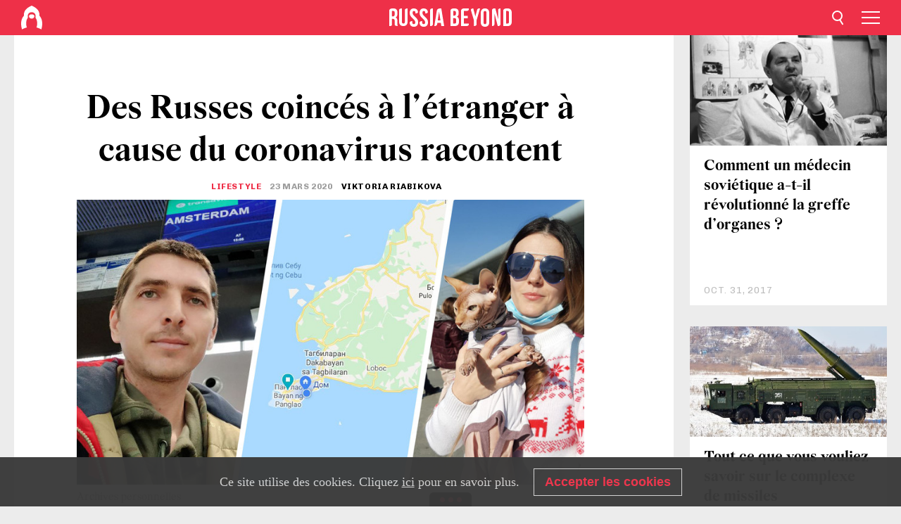

--- FILE ---
content_type: text/html; charset=UTF-8
request_url: https://fr.rbth.com/lifestyle/84441-coronavirus-russes-blocage-etranger
body_size: 12187
content:
<!DOCTYPE html><html lang="fr-FR" prefix="og: http://ogp.me/ns#"><head><meta charset="UTF-8"/><meta name="apple-mobile-web-app-capable" content="no"/><meta name="format-detection" content="telephone=yes"/><meta name="viewport" content="width=device-width, initial-scale=1.0, user-scalable=yes" /><meta name="HandheldFriendly" content="true"/><meta name="MobileOptimzied" content="width"/><meta http-equiv="cleartype" content="on"/><meta name="navigation" content="tabbed" /><title>Des Russes coincés à l’étranger à cause du coronavirus racontent - Russia Beyond FR</title><link rel="icon" href="/favicon.ico" type="image/x-icon" sizes="any"/><link rel="icon" href="/favicon.svg" type="image/svg+xml" /><meta property="og:site_name" content="Russia Beyond FR" /><meta property="twitter:site" content="Russia Beyond FR" /><link rel="amphtml" href="https://fr.rbth.com/lifestyle/84441-coronavirus-russes-blocage-etranger/amp"><meta name="description" content="De nombreux pays d&#039;Europe, d&#039;Afrique et d&#039;Asie, dont la Russie, ont annulé les vols internationaux en raison de la propagation du..." /><meta property="og:url" content="https://fr.rbth.com/lifestyle/84441-coronavirus-russes-blocage-etranger" ><meta property="og:type" content="article"><meta property="og:title" content="Des Russes coincés à l’étranger à cause du coronavirus racontent"/><meta property="og:description" content="De nombreux pays d&#039;Europe, d&#039;Afrique et d&#039;Asie, dont la Russie, ont annulé les vols internationaux en raison de la propagation du..."/><meta property="article:tag" content="russie"><meta property="article:tag" content="santé"><meta property="article:tag" content="Maroc"><meta property="article:tag" content="coronavirus"><meta property="article:section" content="Lifestyle"/><meta property="article:published_time" content="mars 23, 2020"/><meta property="article:modified_time" content="mars 23, 2020"/><meta property="article:author" content="Viktoria Riabikova" /><meta name="author" content="Viktoria Riabikova" /><meta name="twitter:title" content="Des Russes coincés à l’étranger à cause du coronavirus racontent"/><meta name="twitter:description" content="De nombreux pays d&#039;Europe, d&#039;Afrique et d&#039;Asie, dont la Russie, ont annulé les vols internationaux en raison de la propagation du..."/><meta property="og:image" content="https://mf.b37mrtl.ru/rbthmedia/images/2020.03/article/5e78733c85600a7ddb40a0c8.jpg"/><meta property="og:image:type" content="image/jpeg" /><meta property="og:image:width" content="850"><meta property="og:image:height" content="478"><meta name="twitter:card" content="summary_large_image"/><meta name="twitter:image" content="https://mf.b37mrtl.ru/rbthmedia/images/2020.03/article/5e78733c85600a7ddb40a0c8.jpg" /><meta property="og:locale" content="fr_FR"><meta property="fb:app_id" content="1482344588711146"/><meta property="fb:pages" content="149655251714247" /><meta name="twitter:site" content="@rbth_fr"/><meta name="twitter:domain" content="fr.rbth.com"/><meta name="google-site-verification" content="nypZy-AcrX7yig8kFK2R2_oVGMywzZCWyw8HVkk_GAY" /><link rel="stylesheet" href="https://cdni.rbth.com/rbth/view/css/news_view.css?v=315661400041232335348989"/><link rel="stylesheet" href="https://cdni.rbth.com/rbth/view/css/sharing.css?v=4240"/><link rel="stylesheet" href="https://cdni.rbth.com/rbth/view/css/explainer.css?v=12"/><!-- START GLOBAL LANG --><script>
            window.rbthConf = window.rbthConf || {};
            window.rbthConf.lang = window.rbthConf.lang || null;
            window.rbthConf.lang = 'fr';
            window.rbthConf.url = window.rbthConf.url || null;
            window.rbthConf.url = 'https://' +  window.rbthConf.lang + '.rbth.com';
        </script><!-- END GLOBAL LANG --><script type='text/javascript'>var _sf_startpt=(new Date()).getTime();</script><link rel="stylesheet" href="https://cdni.rbth.com/rbth/view/css/cookies.css"><script>window.yaContextCb = window.yaContextCb || []</script><script src="https://yandex.ru/ads/system/context.js" async></script><style media="screen">
        .adfox-banner-slot > div[id^="adfox_"]:not(:empty) > div {
            margin: 15px auto;
        }

        .adfox-banner-slot > div[id^="adfox_"]:empty {
            display: none;
        }
    </style><!-- Yandex.Metrika counter --><script type="text/javascript" >
   (function(m,e,t,r,i,k,a){m[i]=m[i]||function(){(m[i].a=m[i].a||[]).push(arguments)};
   m[i].l=1*new Date();k=e.createElement(t),a=e.getElementsByTagName(t)[0],k.async=1,k.src=r,a.parentNode.insertBefore(k,a)})
   (window, document, "script", "https://mc.yandex.ru/metrika/tag.js", "ym");

   ym(88818357, "init", {
        clickmap:true,
        trackLinks:true,
        accurateTrackBounce:true,
        webvisor:true
   });
</script><noscript><div><img src="https://mc.yandex.ru/watch/88818357" style="position:absolute; left:-9999px;" alt="" /></div></noscript><!-- /Yandex.Metrika counter --><!-- Yandex.Metrika counter --><script type="text/javascript" >
   (function(m,e,t,r,i,k,a){m[i]=m[i]||function(){(m[i].a=m[i].a||[]).push(arguments)};
   m[i].l=1*new Date();k=e.createElement(t),a=e.getElementsByTagName(t)[0],k.async=1,k.src=r,a.parentNode.insertBefore(k,a)})
   (window, document, "script", "https://mc.yandex.ru/metrika/tag.js", "ym");

   ym(88818503, "init", {
        clickmap:true,
        trackLinks:true,
        accurateTrackBounce:true,
        webvisor:true
   });
</script><noscript><div><img src="https://mc.yandex.ru/watch/88818503" style="position:absolute; left:-9999px;" alt="" /></div></noscript><!-- /Yandex.Metrika counter --></head><body><script type="application/ld+json">
        {
            "@context": "http://schema.org",
            "@type": "Organization",
            "url": "https://fr.rbth.com",
            "logo": "https://fr.rbth.com/rbth/img/logo/png/60x60_red.png",
            "name": "Russia Beyond",
            "legalName": "Autonomous Non-profit Organization \"TV-Novosti\"",
            "sameAs": [
                "http://www.facebook.com/russiabeyond",
                "https://twitter.com/russiabeyond",
                "https://www.youtube.com/user/RBTHvideo",
                "https://www.instagram.com/russiabeyond/",
                "https://zen.yandex.ru/russiabeyond"
            ],
            "potentialAction": {
                "@type": "SearchAction",
                "target": "https://fr.rbth.com/search?q={search_term_string}",
                "query-input": "required name=search_term_string"
            }
        }
    </script><script type="application/ld+json">
        {
            "@context": "http://schema.org",
            "@type": "BreadcrumbList",
            "itemListElement": [
                                                        {
                        "@type": "ListItem",
                        "position": 1,
                        "name": "Main",
                        "item": "https://fr.rbth.com"
                    }
                                                        ,                    {
                        "@type": "ListItem",
                        "position": 2,
                        "name": "Lifestyle",
                        "item": "https://fr.rbth.com/lifestyle"
                    }
                                                        ,                    {
                        "@type": "ListItem",
                        "position": 3,
                        "name": "Des Russes coincés à l’étranger à cause du coronavirus racontent",
                        "item": "https://fr.rbth.com/lifestyle/84441-coronavirus-russes-blocage-etranger"
                    }
                                                ]
        }
    </script><script type="application/ld+json">
    {
        "@context": "http://schema.org",
        "@type": "Article",
        "mainEntityOfPage": {
            "@type": "WebPage",
            "@id": "https://fr.rbth.com/lifestyle/84441-coronavirus-russes-blocage-etranger"
        },
        "headline": "Des Russes coincés à l’étranger à cause du coronavirus racontent",
        "image": [{
            "@type": "ImageObject",
            "url": "https://mf.b37mrtl.ru/rbthmedia/images/2020.03/article/5e78733c85600a7ddb40a0c8.jpg",
            "height": 576,
            "width": 1024
        }],
                        "associatedMedia": [
                                                        {
                    "@type": "ImageObject",
                    "contentUrl": "https://mf.b37mrtl.ru/rbthmedia/images/2020.03/original/5e7873db85600a7ddb40a0cb.jpg",
                    "description": ""
                }
                                            ,                {
                    "@type": "ImageObject",
                    "contentUrl": "https://mf.b37mrtl.ru/rbthmedia/images/2020.03/original/5e7873db85600a7ddb40a0cc.jpg",
                    "description": ""
                }
                                            ,                {
                    "@type": "ImageObject",
                    "contentUrl": "https://mf.b37mrtl.ru/rbthmedia/images/2020.03/original/5e7873dc85600a7ddb40a0cd.jpg",
                    "description": ""
                }
                                            ,                {
                    "@type": "ImageObject",
                    "contentUrl": "https://mf.b37mrtl.ru/rbthmedia/images/2020.03/original/5e7873dc85600a7ddb40a0ce.jpg",
                    "description": ""
                }
                                            ,                {
                    "@type": "ImageObject",
                    "contentUrl": "https://mf.b37mrtl.ru/rbthmedia/images/2020.03/original/5e7873dc85600a7ddb40a0cf.jpg",
                    "description": ""
                }
                                            ,                {
                    "@type": "ImageObject",
                    "contentUrl": "https://mf.b37mrtl.ru/rbthmedia/images/2020.03/original/5e7873dc85600a7ddb40a0d0.jpg",
                    "description": ""
                }
                                            ,                {
                    "@type": "ImageObject",
                    "contentUrl": "https://mf.b37mrtl.ru/rbthmedia/images/2020.03/original/5e7873dd85600a7ddb40a0d1.jpg",
                    "description": ""
                }
                                    ],
                "author":
                    [
                                    {
                        "@type": "Person",
                        "name": "Viktoria Riabikova"
                    }                            ],
                "datePublished": "2026-01-26T01:47:19+03:00",
        "dateModified": "2026-01-26T01:47:19+03:00",
        "publisher": {
            "@type": "Organization",
            "name": "Russia Beyond",
            "logo": {
                "@type": "ImageObject",
                "url": "https://fr.rbth.com/rbth/img/logo/png/60x60_red.png"
            }
        },
        "description": "De nombreux pays d'Europe, d'Afrique et d'Asie, dont la Russie, ont annulé les vols internationaux en raison de la propagation du coronavirus. Coincés au Monténégro, au Maroc et aux Philippines, des Russes reviennent sur leur situation et expliquent comment ils survivent à l'étranger dans un contexte de lutte contre la pandémie."
    }
    </script><div class="layout"><div class="layout__wrapper"><header class="layout__header"><div class="header" id="app-header"><div class="header__wrapper"><div class="header__logo"><div class="logo"><div class="logo__cover logo__cover_header"><a href="/"></a></div><div class="logo__content logo__content_header"><a href="/"></a></div></div></div><div class="header__langs"><div class="buttons"><div class="buttons__langs-menu buttons__langs-menu_header">
                Français
            </div></div><div class="nav"><div class="nav__wrapper nav__wrapper_langs_header"><ul class="nav__row nav__row_langs_header"><li class="nav__item nav__item_langs_header"><a href="https://id.rbth.com">Bahasa Indonesia</a></li><li class="nav__item nav__item_langs_header"><a href="https://de.rbth.com">Deutsch</a></li><li class="nav__item nav__item_langs_header"><a href="https://www.rbth.com">English</a></li><li class="nav__item nav__item_langs_header"><a href="https://es.rbth.com">Español</a></li><li class="nav__item nav__item_langs_header"><a href="https://fr.rbth.com">Français</a></li><li class="nav__item nav__item_langs_header"><a href="https://hr.rbth.com">Hrvatski</a></li><li class="nav__item nav__item_langs_header"><a href="https://it.rbth.com">Italiano</a></li><li class="nav__item nav__item_langs_header"><a href="https://br.rbth.com">Português</a></li><li class="nav__item nav__item_langs_header"><a href="https://si.rbth.com">Slovenščina</a></li><li class="nav__item nav__item_langs_header"><a href="https://kr.rbth.com">Korean</a></li><li class="nav__item nav__item_langs_header"><a href="https://jp.rbth.com">日本語</a></li><li class="nav__item nav__item_langs_header"><a href="https://bg.rbth.com">Български</a></li><li class="nav__item nav__item_langs_header"><a href="https://mk.rbth.com">Македонски</a></li><li class="nav__item nav__item_langs_header"><a href="https://rs.rbth.com">Српски</a></li><li class="nav__item nav__item_langs_header"><a href="https://ru.rbth.com">По-русски</a></li></ul></div></div></div><div class="header__nav">    <div class="nav">
        <ul class="nav__row nav__row_header">
                    <li class="nav__item nav__item_header">
                <a href="/lifestyle">
                    Lifestyle
                </a>
            </li>
                    <li class="nav__item nav__item_header">
                <a href="/economie">
                    Économie
                </a>
            </li>
                    <li class="nav__item nav__item_header">
                <a href="/art">
                    Culture
                </a>
            </li>
                    <li class="nav__item nav__item_header">
                <a href="/histoire">
                    Histoire
                </a>
            </li>
                    <li class="nav__item nav__item_header">
                <a href="/tourisme">
                    Tourisme
                </a>
            </li>
                    <li class="nav__item nav__item_header">
                <a href="/gastronomie">
                    Gastronomie
                </a>
            </li>
                    <li class="nav__item nav__item_header">
                <a href="/tech">
                    Sciences & Tech
                </a>
            </li>
                    <li class="nav__item nav__item_header">
                <a href="/éducation">
                    Éducation
                </a>
            </li>
                    <li class="nav__item nav__item_header">
                <a href="/videos">
                    Vidéo
                </a>
            </li>
                    <li class="nav__item nav__item_header">
                <a href="/en_bref">
                    En bref
                </a>
            </li>
                </ul>
    </div>
</div></div></div></header><div class="layout__content"><div class="control-width control-width_padding"><div class="rows"><div class="adfox-banner-slot"><div id="adfox_166005584166917666"></div><div id="adfox_16600558884169906"></div></div><div class="rows__wrapper rows__wrapper_short-story"><div class="rows__column rows__column_short-story rows__column_short-story_left"><div class="article"><div class="article__wrapper article__wrapper_short"><div class="article__head  article__head_short"><div class="article__head-content article__head-content_short"><h1>Des Russes coincés à l’étranger à cause du coronavirus racontent</h1><div class="article__category article__category_short"><a href="/lifestyle">
            Lifestyle
        </a></div><div class="article__date article__date_short"><time class="date ">
            


             23 mars 2020

        </time></div><div class="article__author article__author_short">
                            Viktoria Riabikova
                    </div><div class="article__tags article__tags_short"><div class="tags"><div class="tags__wrapper tags__wrapper_short"></div></div></div></div><div class="article__cover article__cover_short"><img class="article__cover-image" alt="" src="https://mf.b37mrtl.ru/rbthmedia/images/2020.03/article/5e78733c85600a7ddb40a0c8.jpg"></div></div><div class="article__copyright article__copyright_short"><p></p>
Archives personnelles
    </div><div class="social-wrapper"><div class="social-container social-container_top"
                data-buttons="twitter, reddit, whatsapp, telegram, pinterest"
                data-counters></div><div class="button-rotator" id="button-rotator" onload="return {
    text: JSON.parse('\u0022Suivez\u0020Russia\u0020Beyond\u0020sur\u0022'),
    links: JSON.parse('\u007B\u0022instagram\u0022\u003A\u0022https\u003A\\\/\\\/www.instagram.com\\\/russiabeyond_fr\\\/\u0022,\u0022facebook\u0022\u003A\u0022https\u003A\\\/\\\/www.facebook.com\\\/larussiedaujourdhui\\\/\u0022,\u0022telegram\u0022\u003A\u0022https\u003A\\\/\\\/t.me\\\/russiabeyond_fr\u0022,\u0022twitter\u0022\u003A\u0022https\u003A\\\/\\\/twitter.com\\\/rbth_fr\u0022,\u0022youtube\u0022\u003A\u0022\u0022,\u0022odysee\u0022\u003A\u0022\u0022,\u0022line\u0022\u003A\u0022\u0022,\u0022zen\u0022\u003A\u0022\u0022,\u0022vk\u0022\u003A\u0022https\u003A\\\/\\\/vk.com\\\/russiabeyond_fr\u0022,\u0022rumble\u0022\u003A\u0022\u0022,\u0022pinterest\u0022\u003A\u0022\u0022,\u0022taringa\u0022\u003A\u0022\u0022,\u0022ok\u0022\u003A\u0022footer.social.ok.link\u0022\u007D'),
    lang: JSON.parse('\u0022fr\u002DFR\u0022'),
};"></div></div><div class="article__summary article__summary_short"><div class="article__summary-wrapper article__summary-wrapper_short">
            De nombreux pays d'Europe, d'Afrique et d'Asie, dont la Russie, ont annulé les vols internationaux en raison de la propagation du coronavirus. Coincés au Monténégro, au Maroc et aux Philippines, des Russes reviennent sur leur situation et expliquent comment ils survivent à l'étranger dans un contexte de lutte contre la pandémie.
        </div></div><div class="article__text article__text_short"><p><strong><em><b>Russia Beyond d&eacute;sormais sur Telegram ! Pour recevoir nos articles directement sur votre appareil mobile, abonnez-vous gratuitement sur&nbsp;<a href="https://t.me/russiabeyond_fr" target="_blank" rel="noopener noreferrer">https://t.me/russiabeyond_fr</a></b></em></strong></p><h3><strong></strong><strong>Sergue&iuml; Trofimov, 36 ans, employ&eacute; de l'Institut de biologie des mers du Sud, originaire de S&eacute;bastopol (Crim&eacute;e)</strong></h3><div class="cover"><img src="https://mf.b37mrtl.ru/rbthmedia/images/2020.03/original/5e7873db85600a7ddb40a0cb.jpg" alt=""><div class="copyright"><p></p>
Archives personnelles
            </div></div><p>Avec ma copine, nous avons achet&eacute; des billets pour le Maroc en janvier 2020. &Agrave; l&rsquo;&eacute;poque, il n&rsquo;y avait pas de panique particuli&egrave;re &agrave; cause du <a href="https://fr.rbth.com/tag/coronavirus-2019-ncov" target="_blank" rel="noopener noreferrer">coronavirus</a>, et nous avons tranquillement pris l'avion le 6 mars de S&eacute;bastopol &agrave; Moscou, et de l&agrave; pour le Maroc. Nous devions rentrer le 17 mars avec un changement &agrave; Amsterdam.</p><p>Nous avons visit&eacute; Marrakech, fait une excursion dans le d&eacute;sert, tout s'est bien pass&eacute;. Mais ensuite nous sommes arriv&eacute;s &agrave; F&egrave;s - et l&agrave;, nous avons appris que tous les vols internationaux au d&eacute;part du Maroc &eacute;taient annul&eacute;s. J'ai imm&eacute;diatement essay&eacute; de trouver des billets alternatifs, beaucoup de nos compatriotes ont fait de m&ecirc;me, mais en vain.</p><p>J'ai ensuite contact&eacute; la compagnie a&eacute;rienne qui devait nous emmener &agrave; Amsterdam. C&rsquo;&eacute;tait compliqu&eacute;, car elle a longtemps ignor&eacute; les appels et les messages. En fin de compte, on nous a dit que notre vol aurait lieu comme pr&eacute;vu, alors nous avons calmement continu&eacute; le voyage avant de nous diriger vers Casablanca.</p><div class="cover"><img src="https://mf.b37mrtl.ru/rbthmedia/images/2020.03/original/5e7873db85600a7ddb40a0cc.jpg" alt=""><div class="copyright"><p></p>
Archives personnelles
            </div></div><p>La ville enti&egrave;re &eacute;tait d&eacute;j&agrave; confin&eacute;e &agrave; ce moment-l&agrave;. La veille du d&eacute;part, le 16 mars, nous avons re&ccedil;u un message concernant l'annulation du vol pour Amsterdam. Nous &eacute;tions tr&egrave;s inquiets et avons commenc&eacute; &agrave; attendre l'&eacute;vacuation&nbsp;; le matin, nous avons ouvert le site internet de l'a&eacute;roport et avons d&eacute;couvert que notre avion volait toujours vers Amsterdam. Nous nous sommes imm&eacute;diatement pr&eacute;cipit&eacute;s &agrave; l'a&eacute;roport. Les gens se sont calmement enregistr&eacute;s pour le vol, ils ont donn&eacute; leurs bagages, mais on ne nous a pas laiss&eacute;s embarquer dans l'avion - il y avait une sorte d'erreur dans le syst&egrave;me, et nos noms n'apparaissaient tout simplement pas sur les listes de d&eacute;part.</p><p><strong>&gt;&gt;&gt;&nbsp;<a href="https://fr.rbth.com/lifestyle/84421-coronavirus-russie-fermeture-frontieres">La Russie ferme ses fronti&egrave;res face au coronavirus. Que cela signifie-t-il dans la pratique?</a></strong></p><p>J'ai &eacute;t&eacute; particuli&egrave;rement amus&eacute; par la r&eacute;ponse du repr&eacute;sentant du consulat russe au <a href="https://fr.rbth.com/tag/maroc" target="_blank" rel="noopener noreferrer">Maroc</a> : <em>&laquo;&nbsp;Lorsque tous les h&ocirc;tels seront ferm&eacute;s et que vous n'aurez nulle part o&ugrave; vivre, nous r&eacute;soudrons votre probl&egrave;me&nbsp;&raquo;</em>.</p><p>Nous vivons dans un h&ocirc;tel 4 &eacute;toiles &agrave; Casablanca, nous renouvelons notre r&eacute;servation tous les jours. Nous achetons des fruits et l&eacute;gumes dans les magasins qui fonctionnent encore, nous passons toutes la journ&eacute;e &agrave; l'h&ocirc;tel. Cependant, &agrave; part moi, il y a des Russes dans la ville qui ne peuvent pas payer 50-80 $ par nuit pour une nuit d&rsquo;h&ocirc;tel. Le probl&egrave;me, c&rsquo;est que les h&ocirc;tels bon march&eacute; sont ferm&eacute;s depuis longtemps. Heureusement, les Marocains proposent d&rsquo;h&eacute;berger des Russes chez eux, parfois ils font le taxi pour les touristes.</p><div class="cover"><img src="https://mf.b37mrtl.ru/rbthmedia/images/2020.03/original/5e7873dc85600a7ddb40a0cd.jpg" alt=""><div class="copyright"><p></p>
Archives personnelles
            </div></div><p>La situation est exacerb&eacute;e par la <a href="https://fr.rbth.com/lifestyle/84388-russie-petrole-chute-rouble-humour" target="_blank" rel="noopener noreferrer">d&eacute;valuation du rouble</a>. Chaque jour, rester &agrave; l'&eacute;tranger co&ucirc;te de plus en plus cher aux Russes. Jusqu'&agrave; pr&eacute;sent, j'ai de l'argent, mais si le rouble continue de d&eacute;gringoler, je ne sais pas ce que je ferai ensuite.</p><h3><strong>Alissa, 36 ans, employ&eacute;e de bureau, originaire de Samara (853 km de Moscou)</strong></h3><div class="cover"><img src="https://mf.b37mrtl.ru/rbthmedia/images/2020.03/original/5e7873dc85600a7ddb40a0ce.jpg" alt=""><div class="copyright"><p></p>
Archives personnelles
            </div></div><p>L'ann&eacute;e derni&egrave;re, mon mari et moi avons pass&eacute; l'hiver au Mont&eacute;n&eacute;gro - nous avons vraiment aim&eacute;, alors cette ann&eacute;e, nous avons d&eacute;cid&eacute; de faire de m&ecirc;me. Depuis d&eacute;cembre, mon mari et notre chat, Ioustasse, vivions &agrave; Budva, une station baln&eacute;aire mont&eacute;n&eacute;grine, et nous pr&eacute;voyions de retourner en Russie fin mars-d&eacute;but avril.</p><p>Il y a quelques jours, les premiers cas de coronavirus ont &eacute;t&eacute; d&eacute;couverts au Mont&eacute;n&eacute;gro. De ce fait, nous avons d&eacute;cid&eacute; de changer le billet de retour du 10 avril au 21 mars.</p><div class="cover"><img src="https://mf.b37mrtl.ru/rbthmedia/images/2020.03/original/5e7873dc85600a7ddb40a0cf.jpg" alt=""><div class="copyright"><p></p>
Archives personnelles
            </div></div><p>Dans la matin&eacute;e du 18 mars, la compagnie a&eacute;rienne S7 m'appel&eacute;e pour me dire que je pouvais voler aujourd'hui le jour m&ecirc;me avec le dernier avion &agrave; destination de <a href="https://fr.rbth.com/lifestyle/84412-moscou-coronavirus-mesures" target="_blank" rel="noopener noreferrer">Moscou</a>. J'ai accept&eacute; avec plaisir, mais l'entreprise, sans explication, a refus&eacute; de prendre mon chat dans l&rsquo;avion. C'&eacute;tait &eacute;trange, car le billet pour celui-ci avait &eacute;t&eacute; pay&eacute; et confirm&eacute;&nbsp;; en outre, le chat est dans une cage et ne pr&eacute;sente aucun danger.</p><p><strong>&gt;&gt;&gt;&nbsp;<a href="https://fr.rbth.com/lifestyle/84440-medecin-coronavirus-conseils-explications">Covid-19: le m&eacute;decin-chef d'un h&ocirc;pital sp&eacute;cialis&eacute; de Moscou r&eacute;pond aux questions</a></strong></p><p>Indign&eacute;e, je suis imm&eacute;diatement all&eacute;e &agrave; l'a&eacute;roport de Podgorica. Il s'av&egrave;re que je n'&eacute;tais tout simplement pas sur les listes d'embarquement pour Moscou. Le repr&eacute;sentant du consulat a propos&eacute; d'attendre que les personnes sur la liste soient envoy&eacute;es &agrave; Moscou avant de <em>&laquo;&nbsp;s&rsquo;occuper de tout le monde&nbsp;&raquo;</em>. L'avion s'est envol&eacute; sans nous.</p><p>Plus tard, nous avons &eacute;t&eacute; inform&eacute;s que le prochain vol S7 vers Moscou aurait lieu le 21 mars. Nous devrons probablement retourner &agrave; Budva - les gens sont dans la rue et il n&rsquo;y a pas de probl&egrave;me de nourriture. Cependant, nous allons bient&ocirc;t manquer d'argent, d'ailleurs, le d&eacute;lai de location de notre appartement expirera bient&ocirc;t. Si nous ne pouvons pas nous envoler le 21, nous r&eacute;fl&eacute;chirons &agrave; la marche &agrave; suivre. Il se peut qu'on reste ici jusqu'&agrave; ce que tout se calme. J'esp&egrave;re que cela arrivera bient&ocirc;t.</p><h3><strong>Philippe, 41 ans, soudeur, originaire de Tioumen (1 710 km de Moscou)</strong></h3><p>J'ai longtemps voulu aller seul dans un endroit calme, loin de l'agitation. Mon choix s'est port&eacute; sur l'&icirc;le de Panglao aux Philippines. Apr&egrave;s avoir &eacute;conomis&eacute; de l'argent, j'ai achet&eacute; des billets, lou&eacute; une chambre pendant un mois et le 16 f&eacute;vrier j'ai fait le voyage en solitaire. La seule chose que je savais sur le coronavirus &eacute;tait qu'il &eacute;tait en <a href="https://fr.rbth.com/tag/chine" target="_blank" rel="noopener noreferrer">Chine</a>, rien de plus.</p><div class="cover"><img src="https://mf.b37mrtl.ru/rbthmedia/images/2020.03/original/5e7873dc85600a7ddb40a0d0.jpg" alt=""><div class="copyright"><p></p>
Archives personnelles
            </div></div><p>Je devais rentrer chez moi le 1er avril, mais j'ai re&ccedil;u un mail indiquant que le vol &eacute;tait annul&eacute;. Il n'a pas &eacute;t&eacute; possible de me faire rembourser l'argent pour le billet annul&eacute; - la compagnie a&eacute;rienne ne r&eacute;pond tout simplement pas aux messages et aux appels. L'&icirc;le s&rsquo;est retrouv&eacute;e en quarantaine. Il est impossible de se rendre &agrave; l'a&eacute;roport en ferry.</p><p>Tout semble calme jusqu'&agrave; ce que vous constatiez que tous les &eacute;tablissements sont ferm&eacute;s en raison du coronavirus. Un couvre-feu a &eacute;galement &eacute;t&eacute; instaur&eacute;. Le soir, la police patrouille partout, et mieux vaut ne pas tomber nez-&agrave;-nez avec elle.</p><p>Maintenant, toutes les rues sont vides, il n&rsquo;y a pas &acirc;me qui vive. Il est &eacute;galement possible que toutes les maisons soient priv&eacute;es d&rsquo;&eacute;lectricit&eacute; prochainement. Des messages apparaissent constamment sur le t&eacute;l&eacute;phone indiquant que la distance entre les personnes doit &ecirc;tre d'au moins un m&egrave;tre, que vous ne pouvez pas caresser et nourrir des animaux sans abri.</p><div class="cover"><img src="https://mf.b37mrtl.ru/rbthmedia/images/2020.03/original/5e7873dd85600a7ddb40a0d1.jpg" alt=""><div class="copyright"><p></p>
Archives personnelles
            </div></div><p></p><p><strong>&gt;&gt;&gt; <a href="https://fr.rbth.com/lifestyle/84388-russie-petrole-chute-rouble-humour">Quand les Russes ironisent face &agrave; la chute du rouble</a></strong></p><p>Il y a plusieurs &eacute;piceries, mais elles ne fonctionnent pas tous les jours. Il y a quelques distributeurs automatiques de billets, mais les commissions sont trop &eacute;lev&eacute;es. Jusqu'&agrave; pr&eacute;sent, j'ai quelques milliers de pesos (86,27 $), donc j&rsquo;&eacute;conomise autant que je peux. Parce que, si je comprends bien, on ne pourra pas sortir d'ici avant un mois. Ces derniers jours, j'ai bu exclusivement de l'eau et le soir, je prends une collation l&eacute;g&egrave;re &agrave; base de fruits. J'essaie de dormir le plus longtemps possible pour que le temps passe plus vite. Panglao a prolong&eacute; le confinement jusqu'au 12 avril au moins.</p><p>Je comprends que je me suis rendu au bout du monde par ma propre volont&eacute; que je devrai m&rsquo;en sortir par moi-m&ecirc;me. J'ai des bras, des jambes, je trouverai bien quelque chose, je chercherai des options pour m&rsquo;en sortir. Et on verra comment &ccedil;a se passe.</p><p><strong><em>Dans cet autre <a href="https://fr.rbth.com/lifestyle/84412-moscou-coronavirus-mesures" target="_blank" rel="noopener noreferrer">article</a>, d&eacute;couvrez comment la vie &agrave; Moscou a chang&eacute; en raison du coronavirus.</em></strong></p><p class="article__text-copyright">
                Dans le cadre d'une utilisation des contenus de Russia Beyond, la mention des sources est obligatoire.
            </p></div><div class="article__tags-trends article__tags-trends_short"><a href="/tag/russie">
                    russie
                </a><a href="/tag/santé">
                    santé
                </a><a href="/tag/maroc">
                    Maroc
                </a><a href="/tag/coronavirus-2019-ncov">
                    coronavirus
                </a></div><div class="social-container"
                data-buttons="twitter, reddit, whatsapp, telegram, pinterest"
                data-counters></div><script src="https://cdni.rbth.com/rbth/view/sharing.min.js?v=3"></script><div class="article__text article__text_short"><script src="https://code.jquery.com/jquery-3.3.1.min.js"></script><div class="subscribe"><div class="subscribe__header"><p class="header-title">Abonnez-vous</p><p class="header-subtitle">gratuitement à notre newsletter!</p></div><div class="subscribe__content"><p id="sub-email-label" class="content-text">Recevez le meilleur de nos publications directement dans votre messagerie.</p><form class="subscribe__form js-subscribe-form"><div class="subscribe__mailing"><input type="checkbox" class="subscribe__mailing-button" name="mailing-period-weekly" id="mailingWeekly" value="weekly" checked><label for="mailingWeekly" class="subscribe__mailing-label">Hebdomadaire</label><input type="checkbox" class="subscribe__mailing-button" name="mailing-period-daily" id="mailingDaily" value="daily"><label for="mailingDaily" class="subscribe__mailing-label">Quotidienne</label></div><div class="subscribe__input-fields"><input class="subscribe__form-input js-subscribe-email" type="email" value="" placeholder="Veuillez indiquer votre adresse mail" required="" aria-labelledby="sub-email-label"/><input class="subscribe__form-submit" type="submit" value="Soumettre"></div></form></div></div><script>
    (function () {
        var $subscribe = $('.subscribe');
        var $form = $('.js-subscribe-form');
        var $completeButton = $('.subscribe__form-complete');

        function validateEmail(email) {
            var re = /^(([^<>()[\]\\.,;:\s@\"]+(\.[^<>()[\]\\.,;:\s@\"]+)*)|(\".+\"))@((\[[0-9]{1,3}\.[0-9]{1,3}\.[0-9]{1,3}\.[0-9]{1,3}\])|(([a-zA-Z\-0-9]+\.)+[a-zA-Z]{2,}))$/;
            return re.test(email);
        }

        if (!$form.length) {
            return;
        }

        var initFormSubmit = function () {
            $form.on('submit', function (event) {
                event.preventDefault();
                $form = $(this);
                var $email = $form.find('.js-subscribe-email');
                var isWeekly = true, isDaily = false;
                var lng = 'fr-FR';

                if (['pt-BR', 'es-ES', 'fr-FR', 'sr-RS', 'sl-SI'].includes(lng)) {
                    isWeekly = $form.find('#mailingWeekly').is(':checked');
                    isDaily = $form.find('#mailingDaily').is(':checked');
                }

                if(!validateEmail($email)) {
                    if (isWeekly) {
                        $.ajax({
                            type: "GET",
                            dataType: "json",
                            url: 'https://subscribe.rbth.com/subscribe/1caf9bba-db89-46b7-92c9-ab850a24436b/' + $email.val() + '?_t=' + (new Date()).getTime(),
                            success: function () {
                                $subscribe.addClass('subscribe_complete');
                                $subscribe.html('<div class="subscribe__header"><p class="header-title">C’est presque fini …</p></div><div class="subscribe__content"><p class="content-text">S’il vous plait, veuillez confirmer votre inscription gratuite à notre newsletter hebdomadaire.</p><form class="subscribe__form js-subscribe-finished"><input class="subscribe__form-complete" type="submit" value="OK" /></form></div>')
                            },
                            error: function() {
                                $email.val('');
                                alert('An unknown error occurred. Try later.');
                            }
                        });
                    }
                    if (isDaily) {
                        $.ajax({
                            type: "GET",
                            dataType: "json",
                            url: 'https://subscribe.rbth.com/subscribe/b3e9d653-33fb-4fc3-9c26-c9ecf34de85c/' + $email.val() + '?_t=' + (new Date()).getTime(),
                            success: function () {
                                $subscribe.addClass('subscribe_complete');
                                $subscribe.html('<div class="subscribe__header"><p class="header-title">C’est presque fini …</p></div><div class="subscribe__content"><p class="content-text">S’il vous plait, veuillez confirmer votre inscription gratuite à notre newsletter quotidienne.</p><form class="subscribe__form js-subscribe-finished"><input class="subscribe__form-complete" type="submit" value="OK" /></form></div>')
                            },
                            error: function() {
                                $email.val('');
                                alert('An unknown error occurred. Try later.');
                            }
                        });
                    }
                }
            });

        };
        initFormSubmit();

        $completeButton.on('click', function (evt) {
            evt.preventDefault();
            evt.window.location.reload();
        });
    }());
</script></div><div class="follows-channel" id="banner-rotator" onload="return {
            text: JSON.parse('\u007B\u0022instagram\u0022\u003A\u0022\u0022,\u0022facebook\u0022\u003A\u0022Plus\u0020d\u0027histoires\u0020et\u0020de\u0020vid\\u00e9os\u0020passionnantes\u0020sur\u0022,\u0022telegram\u0022\u003A\u0022\u0022,\u0022twitter\u0022\u003A\u0022\u0022,\u0022odysee\u0022\u003A\u0022\u0022,\u0022line\u0022\u003A\u0022\u0022,\u0022zen\u0022\u003A\u0022\u0022,\u0022vk\u0022\u003A\u0022\u0022,\u0022rumble\u0022\u003A\u0022\u0022,\u0022pinterest\u0022\u003A\u0022\u0022,\u0022taringa\u0022\u003A\u0022\u0022\u007D'),
            links: JSON.parse('\u007B\u0022instagram\u0022\u003A\u0022https\u003A\\\/\\\/www.instagram.com\\\/russiabeyond_fr\\\/\u0022,\u0022facebook\u0022\u003A\u0022https\u003A\\\/\\\/www.facebook.com\\\/larussiedaujourdhui\\\/\u0022,\u0022telegram\u0022\u003A\u0022https\u003A\\\/\\\/t.me\\\/russiabeyond_fr\u0022,\u0022twitter\u0022\u003A\u0022https\u003A\\\/\\\/twitter.com\\\/rbth_fr\u0022,\u0022odysee\u0022\u003A\u0022\u0022,\u0022line\u0022\u003A\u0022\u0022,\u0022zen\u0022\u003A\u0022\u0022,\u0022vk\u0022\u003A\u0022https\u003A\\\/\\\/vk.com\\\/russiabeyond_fr\u0022,\u0022rumble\u0022\u003A\u0022\u0022,\u0022pinterest\u0022\u003A\u0022\u0022,\u0022taringa\u0022\u003A\u0022\u0022\u007D'),
            linkText: JSON.parse('\u007B\u0022instagram\u0022\u003A\u0022\u0022,\u0022facebook\u0022\u003A\u0022la\u0020page\u0020Facebook\u0020de\u0020Russia\u0020Beyond.\u0022,\u0022telegram\u0022\u003A\u0022\u0022,\u0022twitter\u0022\u003A\u0022\u0022,\u0022odysee\u0022\u003A\u0022\u0022,\u0022line\u0022\u003A\u0022\u0022,\u0022zen\u0022\u003A\u0022\u0022,\u0022vk\u0022\u003A\u0022\u0022,\u0022rumble\u0022\u003A\u0022\u0022,\u0022pinterest\u0022\u003A\u0022\u0022,\u0022taringa\u0022\u003A\u0022\u0022\u007D'),
            lang: JSON.parse('\u0022fr\u002DFR\u0022')
        };"></div><div class="article__crosslinks article__crosslinks_short"><div class="article__crosslinks-heading article__crosslinks-heading_short">
                        À ne pas manquer
                    </div><div class="crosslinks"><div class="crosslinks__wrapper"><ul class="crosslinks__list"><li class="crosslinks__item"><div class="crosslinks__heading"><a href="/lifestyle/84298-coronavirus-medicament-russe-arbidol">La Chine traitera le coronavirus avec un médicament soviétique controversé</a></div></li><li class="crosslinks__item"><div class="crosslinks__heading"><a href="/lifestyle/84404-pandemie-coronavirus-russie">Comment la Russie lutte contre la pandémie de coronavirus </a></div></li><li class="crosslinks__item"><div class="crosslinks__heading"><a href="/lifestyle/84418-coronavirus-russie-nombre-cas">Coronavirus: nombre des cas dépistés en Russie (article actualisé)</a></div></li></ul></div></div></div><div class="adfox-banner-slot"><div id="adfox_166005600543321220"></div></div><div class="article__next-article"><div id="app-infinity-scroll-article"></div><div class="next-article-loading"></div><script>
      var currentArticleId = '5e77552c85600a3c062fee8a';
  </script></div></div></div><script src="https://cdni.rbth.com/rbth/view/explainer.min.js"></script></div><div class="rows__column rows__column_short-story rows__column_short-story_right"><div class="adfox-banner-slot"><div id="adfox_166005598078458837"></div></div><div id="app-important-news"></div></div></div></div></div></div><script src="https://code.jquery.com/jquery-3.3.1.min.js"></script><script>
    window.subscribe = window.subscribe || {};
    window.subscribe = {
        'tr': {
            'lang': 'fr-FR',
            'title': 'Abonnez-vous',
            'subtitle': "gratuitement à notre newsletter!",
            'text': "",
            'placeholder': 'Veuillez indiquer votre adresse mail',
            'button': 'Soumettre',
            'completeTitle': '',
            'completeSubtitle': 'Veuillez vérifier votre adresse mail pour confirmer votre inscription',
            'completeButton': '',
            'mobileTitle': 'Newsletter',
            'urlw': '1caf9bba-db89-46b7-92c9-ab850a24436b',
        }
    };
</script><script>
                        var footerCopyright = 'Russia Beyond est un média dirigé par l&#039;organisation à but non lucratif &quot;TV-Novosti&quot;, 2024. © Tous droits réservés.',
                            footerSocials = [
                                {icon: 'twitter', href: 'https://twitter.com/rbth_fr'},
                                {icon: 'youtube', href: 'footer.social.youtube.link'},
                                {icon: 'pinterest', href: 'footer.social.pinterest.link'},
                                {icon: 'linked-in', href: 'footer.social.linked-in.link'},
                                {icon: 'rss', href: 'https://fr.rbth.com/rss'},
                                {icon: 'yandex-zen', href: 'footer.social.yandex-zen.link'},
                                {icon: 'vk', href: 'https://vk.com/russiabeyond_fr'},
                                {icon: 'telegram', href: 'https://t.me/russiabeyond_fr'},
                                {icon: 'line', href: 'footer.social.line.link'},
                                {icon: 'rumble', href: 'footer.social.rumble.link'},
                                {icon: 'odysee', href: 'footer.social.odysee.link'},
                                {icon: 'taringa', href: 'footer.social.taringa.link'},
                                {icon: 'ok', href: 'footer.social.ok.link'},
                            ]
                    </script><style>
                        .social__link_facebook,
                        .social__link_instagram {
                            display: none !important;
                        }
                    </style><div class="layout__footer"><link rel="stylesheet" href="https://cdni.rbth.com/rbth/view/css/news_view.css?v=315661400041232335348989"/><link rel="stylesheet" href="https://cdni.rbth.com/rbth/view/css/sharing.css?v=4240"/><link rel="stylesheet" href="https://cdni.rbth.com/rbth/view/css/explainer.css?v=12"/><div id="app-footer"></div></div></div></div><script>
        function adsDesktopBillboard() {
            window.yaContextCb.push(()=>{
                Ya.adfoxCode.create({
                    ownerId: 258144,
                    containerId: 'adfox_166005584166917666',
                    params: {
                        pp: 'g',
                        ps: 'fyda',
                        p2: 'y',
                        puid1: '',
                        puid2: '',
                        puid3: '',
                        puid4: '',
                        puid5: '',
                        puid63: ''
                    }
                })
            });
        };

        function adsMobileBillboard() {
            window.yaContextCb.push(()=>{
                Ya.adfoxCode.create({
                    ownerId: 258144,
                    containerId: 'adfox_16600558884169906',
                    params: {
                        pp: 'h',
                        ps: 'fyda',
                        p2: 'y',
                        puid1: '',
                        puid2: '',
                        puid3: '',
                        puid4: '',
                        puid5: '',
                        puid63: ''
                    }
                })
            });
        };

        function adsSidebanner() {
            window.yaContextCb.push(()=>{
                Ya.adfoxCode.create({
                    ownerId: 258144,
                    containerId: 'adfox_166005598078458837',
                    params: {
                        pp: 'g',
                        ps: 'fyda',
                        p2: 'fsyt',
                        puid1: '',
                        puid2: '',
                        puid3: '',
                        puid4: '',
                        puid5: '',
                        puid63: ''
                    }
                })
            });
        };

        function adsMobileBanner() {
            window.yaContextCb.push(()=>{
                Ya.adfoxCode.create({
                    ownerId: 258144,
                    containerId: 'adfox_166005600543321220',
                    params: {
                        pp: 'h',
                        ps: 'fyda',
                        p2: 'fsyt',
                        puid1: '',
                        puid2: '',
                        puid3: '',
                        puid4: '',
                        puid5: '',
                        puid63: ''
                    }
                })
            });
        };

        var adsModeIsMobile = false;

        function changeMode(is_mobile) {
            if (adsModeIsMobile && !is_mobile) {
                adsDesktopBillboard();
                adsSidebanner();
            }
            else if (!adsModeIsMobile && is_mobile) {
                adsMobileBillboard();
                adsMobileBanner();
            }
        }

        (function() {
            var throttle = function(type, name, obj) {
                obj = obj || window;
                var running = false;
                var func = function() {
                    if (running) { return; }
                    running = true;
                    requestAnimationFrame(function() {
                        obj.dispatchEvent(new CustomEvent(name));
                        running = false;
                    });
                };
                obj.addEventListener(type, func);
            };

            throttle("resize", "optimizedResize");
        })();

        window.addEventListener("load", function(e) {
            adsModeIsMobile = window.innerWidth <= 768;
            if (adsModeIsMobile) {
                adsMobileBillboard();
                adsMobileBanner();
            }
            else {
                adsDesktopBillboard();
                adsSidebanner();
            }
        });

        window.addEventListener("optimizedResize", function(e) {
            var isMobile = e.target.outerWidth <= 768;
            changeMode(isMobile);
        });
    </script><script>
    window.addEventListener('message', function(event) {
        if (!event.data) {
            return;
        }

        if (event.data.type && event.data.type === "QUIZ_UPDATE_HEIGHT" && !!document.getElementById('quiz_' + event.data.payload.quizID)) {
            document.getElementById('quiz_' + event.data.payload.quizID).style.height = event.data.payload.height + "px";
        }

        if (event.data.type && event.data.type === "QUIZ_NEXT_QUESTION" && !!document.getElementById('quiz_' + event.data.payload.quizID)) {
            window.scrollTo(0, document.getElementById('quiz_' + event.data.payload.quizID).getBoundingClientRect().top + window.pageYOffset - 25)
        }
    }, false);
</script><div id="app-watches-post"></div><script>
            var watches = {
                nbc : {
                    url: '/nbc/',
                    publicId: '84441'
                }
            };
        </script><script>
            var categoryID = '103600000000003100000260';
        </script><script defer="defer" src="https://cdni.rbth.com/rbth/view/news_view.min.js?v=31562340004111236531721"></script><script>
            var langs = JSON.parse('[{"label":"Bahasa Indonesia","url":"https:\/\/id.rbth.com","active":false,"code":"id","withadventures":false},{"label":"Deutsch","url":"https:\/\/de.rbth.com","active":false,"code":"de","withadventures":false},{"label":"English","url":"https:\/\/www.rbth.com","active":false,"code":"www","withadventures":true},{"label":"Espa\u00f1ol","url":"https:\/\/es.rbth.com","active":false,"code":"es","withadventures":true},{"label":"Fran\u00e7ais","url":"https:\/\/fr.rbth.com","active":true,"code":"fr","withadventures":true},{"label":"Hrvatski","url":"https:\/\/hr.rbth.com","active":false,"code":"hr","withadventures":false},{"label":"Italiano","url":"https:\/\/it.rbth.com","active":false,"code":"it","withadventures":false},{"label":"Portugu\u00eas","url":"https:\/\/br.rbth.com","active":false,"code":"br","withadventures":true},{"label":"Sloven\u0161\u010dina","url":"https:\/\/si.rbth.com","active":false,"code":"si","withadventures":false},{"label":"\u65e5\u672c\u8a9e","url":"https:\/\/jp.rbth.com","active":false,"code":"jp","withadventures":false},{"label":"\u0411\u044a\u043b\u0433\u0430\u0440\u0441\u043a\u0438","url":"https:\/\/bg.rbth.com","active":false,"code":"bg","withadventures":true},{"label":"\u041c\u0430\u043a\u0435\u0434\u043e\u043d\u0441\u043a\u0438","url":"https:\/\/mk.rbth.com","active":false,"code":"mk","withadventures":false},{"label":"\u0421\u0440\u043f\u0441\u043a\u0438","url":"https:\/\/rs.rbth.com","active":false,"code":"rs","withadventures":true},{"label":"\u041f\u043e-\u0440\u0443\u0441\u0441\u043a\u0438","url":"https:\/\/ru.rbth.com","active":false,"code":"ru","withadventures":true}]')
            langs = langs.map((lang) => {
                lang.url = window.location.origin.replace(
                    /(https?:\/\/)([a-z0-9]+(?=[.]|[-]))(.*)/g,
                    '$1' + lang.code + (window.location.host === 'rbth.ru' ? '.rbth.com' : '$3')
                );

                return lang;
            });
        </script><div class="cookies__banner js-cookies-banner"><div class="cookies__banner-wrapper"><p class="cookies__banner-text">Ce site utilise des cookies. Cliquez <a href="/privacy" target="_blank">ici</a> pour en savoir plus.</p><a class="cookies__banner-button js-cookies-button">Accepter les cookies</a></div></div><script src='https://cdni.rbth.com/rbth/view/cookies.min.js?v=2'></script><script type="text/javascript">
          /* CONFIGURATION START */
          var _ain = {
            id: "1355",
            postid: "https://fr.rbth.com/lifestyle/84441-coronavirus-russes-blocage-etranger",
            maincontent: "counters.content-insights.maincontent",
            title: "Des Russes coincés à l’étranger à cause du coronavirus racontent",
            pubdate: "2020-03-23T11:44:36+03:00",
                     authors: "Viktoria Riabikova",
                             sections: "Lifestyle",
                             tags: "russie,santé,Maroc,coronavirus",
                  };
          /* CONFIGURATION END */
          (function (d, s) {
            var sf = d.createElement(s);
            sf.type = 'text/javascript';
            sf.async = true;
            sf.src = (('https:' == d.location.protocol)
              ? 'https://d7d3cf2e81d293050033-3dfc0615b0fd7b49143049256703bfce.ssl.cf1.rackcdn.com'
              : 'http://t.contentinsights.com') + '/stf.js';
            var t = d.getElementsByTagName(s)[0];
            t.parentNode.insertBefore(sf, t);
          })(document, 'script');
        </script><script>(function(d, s, id) {
	        var js, fjs = d.getElementsByTagName(s)[0];
	        if (d.getElementById(id)) return;
	        js = d.createElement(s); js.id = id;
	        js.src = "//connect.facebook.net/en_US/sdk.js#xfbml=1&appId=1482344588711146&version=v2.5";
	        fjs.parentNode.insertBefore(js, fjs);
	    }(document, 'script', 'facebook-jssdk'));</script><script async src="https://cdni.rbth.com/rbth/js/pushes/notification.js?v=15"></script></body></html>